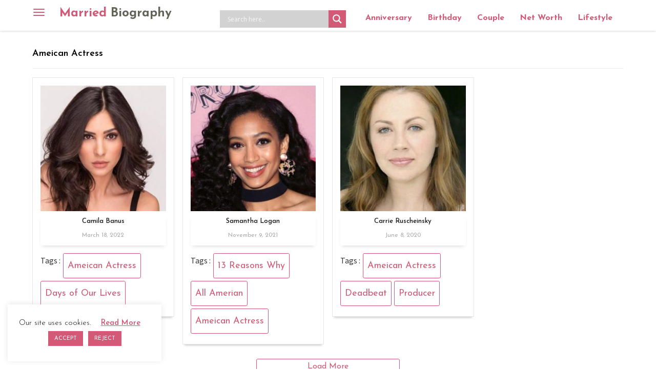

--- FILE ---
content_type: text/html; charset=UTF-8
request_url: https://marriedbiography.com/tag/ameican-actress/
body_size: 15565
content:
<!DOCTYPE html><html lang=en><head><style>img.lazy{min-height:1px}</style><link href=https://marriedbiography.com/wp-content/plugins/w3-total-cache/pub/js/lazyload.min.js as=script><meta charset="utf-8"><meta http-equiv="X-UA-Compatible" content="IE=edge"><meta name="viewport" content="width=device-width, initial-scale=1"><meta name='robots' content='index, follow, max-image-preview:large, max-snippet:-1, max-video-preview:-1'><title>Ameican Actress &#8211; Married Biography</title><meta name="description" content="Find more information about Ameican Actress"><meta property="og:locale" content="en_US"><meta property="og:type" content="article"><meta property="og:title" content="Ameican Actress Archives - Married Biography"><meta property="og:url" content="https://marriedbiography.com/tag/ameican-actress/"><meta property="og:site_name" content="Married Biography"><meta property="og:image" content="https://marriedbiography.com/wp-content/uploads/2023/06/married-biography.jpg"><meta property="og:image:width" content="513"><meta property="og:image:height" content="513"><meta property="og:image:type" content="image/jpeg"><meta name="twitter:card" content="summary_large_image"><meta name="twitter:site" content="@anniversary2day"> <script type=application/ld+json class=yoast-schema-graph>{"@context":"https://schema.org","@graph":[{"@type":"CollectionPage","@id":"https://marriedbiography.com/tag/ameican-actress/","url":"https://marriedbiography.com/tag/ameican-actress/","name":"Ameican Actress Archives - Married Biography","isPartOf":{"@id":"https://marriedbiography.com/#website"},"breadcrumb":{"@id":"https://marriedbiography.com/tag/ameican-actress/#breadcrumb"},"inLanguage":"en-US"},{"@type":"BreadcrumbList","@id":"https://marriedbiography.com/tag/ameican-actress/#breadcrumb","itemListElement":[{"@type":"ListItem","position":1,"name":"Home","item":"https://marriedbiography.com/"},{"@type":"ListItem","position":2,"name":"Ameican Actress"}]},{"@type":"WebSite","@id":"https://marriedbiography.com/#website","url":"https://marriedbiography.com/","name":"Married Biography","description":"Today&#039;s Anniversary and Bio, Net Worth, Age - Married Biography","publisher":{"@id":"https://marriedbiography.com/#organization"},"potentialAction":[{"@type":"SearchAction","target":{"@type":"EntryPoint","urlTemplate":"https://marriedbiography.com/?s={search_term_string}"},"query-input":"required name=search_term_string"}],"inLanguage":"en-US"},{"@type":"Organization","@id":"https://marriedbiography.com/#organization","name":"Married Biography","url":"https://marriedbiography.com/","logo":{"@type":"ImageObject","inLanguage":"en-US","@id":"https://marriedbiography.com/#/schema/logo/image/","url":"https://marriedbiography.com/wp-content/uploads/2023/06/married-biography.jpg","contentUrl":"https://marriedbiography.com/wp-content/uploads/2023/06/married-biography.jpg","width":513,"height":513,"caption":"Married Biography"},"image":{"@id":"https://marriedbiography.com/#/schema/logo/image/"},"sameAs":["https://www.facebook.com/celebrityanniversary","https://x.com/anniversary2day"]}]}</script> <link rel=dns-prefetch href=//static.addtoany.com><link rel=dns-prefetch href=//fonts.googleapis.com> <script id=marri-ready>window.advanced_ads_ready=function(e,a){a=a||"complete";var d=function(e){return"interactive"===a?"loading"!==e:"complete"===e};d(document.readyState)?e():document.addEventListener("readystatechange",(function(a){d(a.target.readyState)&&e()}),{once:"interactive"===a})},window.advanced_ads_ready_queue=window.advanced_ads_ready_queue||[];</script> <style id=classic-theme-styles-inline-css>/*! This file is auto-generated */
.wp-block-button__link{color:#fff;background-color:#32373c;border-radius:9999px;box-shadow:none;text-decoration:none;padding:calc(.667em + 2px) calc(1.333em + 2px);font-size:1.125em}.wp-block-file__button{background:#32373c;color:#fff;text-decoration:none}</style><link rel=stylesheet href=https://marriedbiography.com/wp-content/cache/minify/eec3e.css media=all><link rel=stylesheet id=mbiography-googlefont-css href='https://fonts.googleapis.com/css?family=Raleway%3A100%2C300%2C400%2C500%7CSource+Sans+Pro%3A300%2C400%2C600%7CJosefin+Sans%3A300%2C400%2C600%2C700&#038;ver=6.4.3' type=text/css media=all><link rel=stylesheet href=https://marriedbiography.com/wp-content/cache/minify/c95aa.css media=all><style id=akismet-widget-style-inline-css>/*<![CDATA[*/.a-stats{--akismet-color-mid-green:#357b49;--akismet-color-white:#fff;--akismet-color-light-grey:#f6f7f7;max-width:350px;width:auto}.a-stats
*{all:unset;box-sizing:border-box}.a-stats
strong{font-weight:600}.a-stats a.a-stats__link,
.a-stats a.a-stats__link:visited,
.a-stats a.a-stats__link:active{background:var(--akismet-color-mid-green);border:none;box-shadow:none;border-radius:8px;color:var(--akismet-color-white);cursor:pointer;display:block;font-family:-apple-system,BlinkMacSystemFont,'Segoe UI','Roboto','Oxygen-Sans','Ubuntu','Cantarell','Helvetica Neue',sans-serif;font-weight:500;padding:12px;text-align:center;text-decoration:none;transition:all 0.2s ease}.widget .a-stats a.a-stats__link:focus{background:var(--akismet-color-mid-green);color:var(--akismet-color-white);text-decoration:none}.a-stats a.a-stats__link:hover{filter:brightness(110%);box-shadow:0 4px 12px rgba(0, 0, 0, 0.06), 0 0 2px rgba(0, 0, 0, 0.16)}.a-stats
.count{color:var(--akismet-color-white);display:block;font-size:1.5em;line-height:1.4;padding:0
13px;white-space:nowrap}/*]]>*/</style><link rel=stylesheet href=https://marriedbiography.com/wp-content/cache/minify/f7e45.css media=all><style id=addtoany-inline-css>@media screen and (min-width:981px){.a2a_floating_style.a2a_default_style{display:none}}</style> <script id=addtoany-core-js-before>window.a2a_config=window.a2a_config||{};a2a_config.callbacks=[];a2a_config.overlays=[];a2a_config.templates={};</script> <script defer src=https://static.addtoany.com/menu/page.js id=addtoany-core-js></script> <script src=https://marriedbiography.com/wp-content/cache/minify/d52ed.js></script> <script id=cookie-law-info-js-extra>var Cli_Data={"nn_cookie_ids":[],"cookielist":[],"non_necessary_cookies":[],"ccpaEnabled":"","ccpaRegionBased":"","ccpaBarEnabled":"","strictlyEnabled":["necessary","obligatoire"],"ccpaType":"gdpr","js_blocking":"","custom_integration":"","triggerDomRefresh":"","secure_cookies":""};var cli_cookiebar_settings={"animate_speed_hide":"500","animate_speed_show":"500","background":"#FFF","border":"#b1a6a6c2","border_on":"","button_1_button_colour":"#d25a77","button_1_button_hover":"#a8485f","button_1_link_colour":"#fff","button_1_as_button":"1","button_1_new_win":"","button_2_button_colour":"#333","button_2_button_hover":"#292929","button_2_link_colour":"#d25a77","button_2_as_button":"","button_2_hidebar":"","button_3_button_colour":"#d25a77","button_3_button_hover":"#a8485f","button_3_link_colour":"#fff","button_3_as_button":"1","button_3_new_win":"","button_4_button_colour":"#000","button_4_button_hover":"#000000","button_4_link_colour":"#62a329","button_4_as_button":"","button_7_button_colour":"#61a229","button_7_button_hover":"#4e8221","button_7_link_colour":"#fff","button_7_as_button":"1","button_7_new_win":"","font_family":"inherit","header_fix":"","notify_animate_hide":"1","notify_animate_show":"","notify_div_id":"#cookie-law-info-bar","notify_position_horizontal":"right","notify_position_vertical":"bottom","scroll_close":"","scroll_close_reload":"","accept_close_reload":"","reject_close_reload":"","showagain_tab":"","showagain_background":"#fff","showagain_border":"#000","showagain_div_id":"#cookie-law-info-again","showagain_x_position":"100px","text":"#000","show_once_yn":"","show_once":"10000","logging_on":"","as_popup":"","popup_overlay":"1","bar_heading_text":"","cookie_bar_as":"widget","popup_showagain_position":"bottom-right","widget_position":"left"};var log_object={"ajax_url":"https:\/\/marriedbiography.com\/wp-admin\/admin-ajax.php"};</script> <script src=https://marriedbiography.com/wp-content/cache/minify/329fb.js></script> <link rel=preconnect href=https://fonts.gstatic.com crossorigin><link rel=preload as=style href="//fonts.googleapis.com/css?family=Open+Sans&display=swap"><link rel=stylesheet href="//fonts.googleapis.com/css?family=Open+Sans&display=swap" media=all><style>div[id*='ajaxsearchlitesettings'].searchsettings .asl_option_inner
label{font-size:0px !important;color:rgba(0, 0, 0, 0)}div[id*='ajaxsearchlitesettings'].searchsettings .asl_option_inner label:after{font-size:11px !important;position:absolute;top:0;left:0;z-index:1}.asl_w_container{width:100%;margin:0px
0px 10px 0px;min-width:200px}div[id*='ajaxsearchlite'].asl_m{width:100%}div[id*='ajaxsearchliteres'].wpdreams_asl_results div.resdrg
span.highlighted{font-weight:bold;color:rgba(217, 49, 43, 1);background-color:rgba(238, 238, 238, 1)}div[id*='ajaxsearchliteres'].wpdreams_asl_results .results
img.asl_image{width:70px;height:70px;object-fit:cover}div.asl_r
.results{max-height:none}.asl_m .probox
svg{fill:#fff !important}.asl_m .probox
.innericon{background-color:rgb(210, 90, 119) !important;background-image:none !important;-webkit-background-image:none !important;-ms-background-image:none !important}div.asl_r.asl_w.vertical .results .item::after{display:block;position:absolute;bottom:0;content:'';height:1px;width:100%;background:#D8D8D8}div.asl_r.asl_w.vertical .results .item.asl_last_item::after{display:none}</style> <script async src="https://pagead2.googlesyndication.com/pagead/js/adsbygoogle.js?client=ca-pub-5364400860308389" crossorigin=anonymous></script><link rel=icon href=https://marriedbiography.com/wp-content/uploads/2020/06/favicon-16x16-1.png sizes=32x32><link rel=icon href=https://marriedbiography.com/wp-content/uploads/2020/06/favicon-16x16-1.png sizes=192x192><link rel=apple-touch-icon href=https://marriedbiography.com/wp-content/uploads/2020/06/favicon-16x16-1.png><meta name="msapplication-TileImage" content="https://marriedbiography.com/wp-content/uploads/2020/06/favicon-16x16-1.png"><link rel=canonical href=https://marriedbiography.com/tag/ameican-actress/ ><link rel=dns-prefetch href=//fonts.googleapis.com><link rel=dns-prefetch href=//fonts.gstatic.com><link rel=dns-prefetch href=//ajax.googleapis.com><link rel=dns-prefetch href=//apis.google.com><link rel=dns-prefetch href=//google-analytics.com><link rel=dns-prefetch href=//www.google-analytics.com><link rel=dns-prefetch href=//ssl.google-analytics.com><link rel=dns-prefetch href=//s.gravatar.com><link rel=dns-prefetch href=//pagead2.googlesyndication.com><link rel=dns-prefetch href=//googleads.g.doubleclick.net><link rel=dns-prefetch href=//adservice.google.com><link rel=dns-prefetch href=//adservice.google.ca><link rel=dns-prefetch href=//static.addtoany.com> <script async src=//pagead2.googlesyndication.com/pagead/js/adsbygoogle.js></script> <script>(adsbygoogle=window.adsbygoogle||[]).push({google_ad_client:"ca-pub-5364400860308389",enable_page_level_ads:true});</script> <script src=//cdn.vlitag.com/w/32410ce0-fc64-4652-b1b7-fa75c3058742.js async defer></script><script>var vitag=vitag||{};vitag.gdprShowConsentToolButton=false;</script><script src=//cdn.vlitag.com/ata/adv/32410ce0-fc64-4652-b1b7-fa75c3058742.js async defer></script> <script>(function(c,l,a,r,i,t,y){c[a]=c[a]||function(){(c[a].q=c[a].q||[]).push(arguments)};t=l.createElement(r);t.async=1;t.src="https://www.clarity.ms/tag/"+i;y=l.getElementsByTagName(r)[0];y.parentNode.insertBefore(t,y);})(window,document,"clarity","script","pjcwov3bmv");</script> </head><body class="archive tag tag-ameican-actress tag-22357 group-blog hfeed aa-prefix-marri-"> <a class="skip-link screen-reader-text" href=#content>Skip to content</a><div class=overlay></div><nav class="navbar navbar-inverse navbar-fixed-top" role=navigation> <button type=button class=navbar-toggle data-toggle=offcanvas data-target=#bs-example-navbar-collapse-1> <span class=sr-only>Toggle navigation</span> <span class=icon-bar></span> <span class=icon-bar></span> <span class=icon-bar></span> </button><div class=container><div class="navbar-header horizontal"> <a class=navbar-brand title="Married Biography" href=https://marriedbiography.com/ >Married <span>Biography</span></a></div><div class=horizontal-navbar><div class="asl_w_container asl_w_container_1"><div id=ajaxsearchlite1 data-id=1 data-instance=1 class="asl_w asl_m asl_m_1 asl_m_1_1"><div class=probox><div class=prosettings style=display:none; data-opened=0><div class=innericon> <svg version=1.1 xmlns=http://www.w3.org/2000/svg xmlns:xlink=http://www.w3.org/1999/xlink x=0px y=0px width=22 height=22 viewBox="0 0 512 512" enable-background="new 0 0 512 512" xml:space=preserve> <polygon transform = "rotate(90 256 256)" points="142.332,104.886 197.48,50 402.5,256 197.48,462 142.332,407.113 292.727,256 "/> </svg></div></div><div class=proinput><form role=search action=# autocomplete=off aria-label="Search form"> <input aria-label="Search input" type=search class=orig tabindex=0 name=phrase placeholder='Search here..' value autocomplete=off> <input aria-label="Search autocomplete input" type=text class=autocomplete tabindex=-1 name=phrase value autocomplete=off disabled> <input type=submit value="Start search" style='width:0; height: 0; visibility: hidden;'></form></div> <button class=promagnifier tabindex=0 aria-label="Search magnifier button"> <span class=innericon style=display:block;> <svg version=1.1 xmlns=http://www.w3.org/2000/svg xmlns:xlink=http://www.w3.org/1999/xlink x=0px y=0px width=22 height=22 viewBox="0 0 512 512" enable-background="new 0 0 512 512" xml:space=preserve> <path d="M460.355,421.59L353.844,315.078c20.041-27.553,31.885-61.437,31.885-98.037 C385.729,124.934,310.793,50,218.686,50C126.58,50,51.645,124.934,51.645,217.041c0,92.106,74.936,167.041,167.041,167.041 c34.912,0,67.352-10.773,94.184-29.158L419.945,462L460.355,421.59z M100.631,217.041c0-65.096,52.959-118.056,118.055-118.056 c65.098,0,118.057,52.959,118.057,118.056c0,65.096-52.959,118.056-118.057,118.056C153.59,335.097,100.631,282.137,100.631,217.041 z"/> </svg> </span> </button><div class=proloading><div class=asl_loader><div class="asl_loader-inner asl_simple-circle"></div></div></div><div class=proclose> <svg version=1.1 xmlns=http://www.w3.org/2000/svg xmlns:xlink=http://www.w3.org/1999/xlink x=0px y=0px width=12 height=12 viewBox="0 0 512 512" enable-background="new 0 0 512 512" xml:space=preserve> <polygon points="438.393,374.595 319.757,255.977 438.378,137.348 374.595,73.607 255.995,192.225 137.375,73.622 73.607,137.352 192.246,255.983 73.622,374.625 137.352,438.393 256.002,319.734 374.652,438.378 "/> </svg></div></div></div><div class=asl_data_container style="display:none !important;"><div class="asl_init_data wpdreams_asl_data_ct" style="display:none !important;" id=asl_init_id_1 data-asl-id=1 data-asl-instance=1 data-asldata="[base64]"></div><div id=asl_hidden_data> <svg style=position:absolute height=0 width=0> <filter id=aslblur> <feGaussianBlur in="SourceGraphic" stdDeviation="4"/> </filter> </svg> <svg style=position:absolute height=0 width=0> <filter id=no_aslblur></filter> </svg></div></div><div id=ajaxsearchliteres1 class='vertical wpdreams_asl_results asl_w asl_r asl_r_1 asl_r_1_1'><div class=results><div class=resdrg></div></div></div><div id=__original__ajaxsearchlitesettings1 data-id=1 class="searchsettings wpdreams_asl_settings asl_w asl_s asl_s_1"><form name=options aria-label="Search settings form" autocomplete = 'off'> <input type=hidden name=filters_changed style=display:none; value=0> <input type=hidden name=filters_initial style=display:none; value=1><div class="asl_option_inner hiddend"> <input type=hidden name=qtranslate_lang id=qtranslate_lang1 value=0></div><fieldset class=asl_sett_scroll><legend style="display: none;">Generic selectors</legend><div class=asl_option tabindex=0><div class=asl_option_inner> <input type=checkbox value=exact aria-label="Exact matches only" name=asl_gen[]><div class=asl_option_checkbox></div></div><div class=asl_option_label> Exact matches only</div></div><div class=asl_option tabindex=0><div class=asl_option_inner> <input type=checkbox value=title aria-label="Search in title" name=asl_gen[]  checked=checked><div class=asl_option_checkbox></div></div><div class=asl_option_label> Search in title</div></div><div class=asl_option tabindex=0><div class=asl_option_inner> <input type=checkbox value=content aria-label="Search in content" name=asl_gen[]  checked=checked><div class=asl_option_checkbox></div></div><div class=asl_option_label> Search in content</div></div><div class="asl_option_inner hiddend"> <input type=checkbox value=excerpt aria-label="Search in excerpt" name=asl_gen[]  checked=checked><div class=asl_option_checkbox></div></div></fieldset><fieldset class=asl_sett_scroll><legend style="display: none;">Post Type Selectors</legend><div class="asl_option_inner hiddend"> <input type=checkbox value=post aria-label="Hidden option, ignore please" name=customset[] checked=checked></div><div class="asl_option_inner hiddend"> <input type=checkbox value=biography aria-label="Hidden option, ignore please" name=customset[] checked=checked></div></fieldset></form></div></div><ul id=menu-top-menu class="nav navbar-nav"><li id=menu-item-408936 class="menu-item menu-item-type-post_type menu-item-object-page menu-item-408936"><a href=https://marriedbiography.com/todays-aniversary/ >Anniversary</a></li> <li id=menu-item-408942 class="menu-item menu-item-type-post_type menu-item-object-page menu-item-408942"><a href=https://marriedbiography.com/todays-birthday/ >Birthday</a></li> <li id=menu-item-408958 class="menu-item menu-item-type-taxonomy menu-item-object-category menu-item-408958"><a href=https://marriedbiography.com/category/couple/ >Couple</a></li> <li id=menu-item-408955 class="menu-item menu-item-type-taxonomy menu-item-object-category menu-item-408955"><a href=https://marriedbiography.com/category/net-worth/ >Net Worth</a></li> <li id=menu-item-268 class="menu-item menu-item-type-taxonomy menu-item-object-category menu-item-268"><a title=Lifestyle href=https://marriedbiography.com/category/lifestyle/ >Lifestyle</a></li></ul><div id=madan class=hide></div></div></div></nav><div class=side-menu><div class=side-menu-brand> <a class=navbar-brand href=https://marriedbiography.com/ >Married Biography</a><a href=# class=navbar-toggle> <span class="glyphicon glyphicon-remove"></span> </a></div><div class=vertical-navbar><ul id=menu-side-menu class="nav navbar-nav"><li id=menu-item-329 class="menu-item menu-item-type-post_type menu-item-object-page menu-item-329"><a title=Biography href=https://marriedbiography.com/biography/ >Biography</a></li> <li id=menu-item-330 class="menu-item menu-item-type-post_type menu-item-object-page menu-item-330"><a title=Entertainment href=https://marriedbiography.com/entertainment/ >Entertainment</a></li> <li id=menu-item-236 class="menu-item menu-item-type-taxonomy menu-item-object-category menu-item-236"><a title=Married href=https://marriedbiography.com/category/married/ >Married</a></li> <li id=menu-item-233 class="menu-item menu-item-type-taxonomy menu-item-object-category menu-item-233"><a title=Dating href=https://marriedbiography.com/category/dating/ >Dating</a></li> <li id=menu-item-232 class="menu-item menu-item-type-taxonomy menu-item-object-category menu-item-232"><a title=Child href=https://marriedbiography.com/category/child/ >Child</a></li> <li id=menu-item-278 class="menu-item menu-item-type-taxonomy menu-item-object-category menu-item-278"><a title=Affairs href=https://marriedbiography.com/category/affair/ >Affair</a></li> <li id=menu-item-279 class="menu-item menu-item-type-taxonomy menu-item-object-category menu-item-279"><a title=Divorced href=https://marriedbiography.com/category/divorce/ >Divorce</a></li> <li id=menu-item-235 class="menu-item menu-item-type-taxonomy menu-item-object-category menu-item-235"><a title=Lifestyle href=https://marriedbiography.com/category/lifestyle/ >Lifestyle</a></li> <li id=menu-item-280 class="menu-item menu-item-type-taxonomy menu-item-object-category menu-item-280"><a title=Pregnant href=https://marriedbiography.com/category/pregnant/ >Pregnant</a></li> <li id=menu-item-238 class="menu-item menu-item-type-taxonomy menu-item-object-category menu-item-238"><a title=Relationship href=https://marriedbiography.com/category/relationship/ >Relationship</a></li> <li id=menu-item-53765 class="menu-item menu-item-type-taxonomy menu-item-object-category menu-item-53765"><a href=https://marriedbiography.com/category/health/ >Health</a></li> <li id=menu-item-53766 class="menu-item menu-item-type-taxonomy menu-item-object-category menu-item-53766"><a href=https://marriedbiography.com/category/legal/ >Legal</a></li> <li id=menu-item-53767 class="menu-item menu-item-type-taxonomy menu-item-object-category menu-item-53767"><a href=https://marriedbiography.com/category/net-worth/ >Net Worth</a></li> <li id=menu-item-53768 class="menu-item menu-item-type-taxonomy menu-item-object-category menu-item-53768"><a href=https://marriedbiography.com/category/salary/ >Salary</a></li> <li id=menu-item-53769 class="menu-item menu-item-type-taxonomy menu-item-object-category menu-item-53769"><a href=https://marriedbiography.com/category/wellness/ >Wellness</a></li> <li id=menu-item-207511 class="menu-item menu-item-type-taxonomy menu-item-object-category menu-item-207511"><a href=https://marriedbiography.com/category/anime/ >Anime/Fictional Characters</a></li> <li id=menu-item-331 class="menu-item menu-item-type-post_type menu-item-object-page menu-item-331"><a title="Today&#8217;s Aniversary" href=https://marriedbiography.com/todays-aniversary/ >Today’s Aniversary</a></li> <li id=menu-item-332 class="menu-item menu-item-type-post_type menu-item-object-page menu-item-332"><a title="Tomorrow Aniversary" href=https://marriedbiography.com/upcomming-aniversary/ >Tomorrow Aniversary</a></li> <li id=menu-item-410531 class="menu-item menu-item-type-post_type menu-item-object-page menu-item-410531"><a href=https://marriedbiography.com/todays-birthday/ >Today’s Birthday</a></li> <li id=menu-item-410532 class="menu-item menu-item-type-post_type menu-item-object-page menu-item-410532"><a href=https://marriedbiography.com/upcoming-birthdays/ >Upcoming Birthhdays</a></li> <li id=menu-item-248123 class="menu-item menu-item-type-taxonomy menu-item-object-category menu-item-248123"><a href=https://marriedbiography.com/category/shop/ >Shop</a></li> <li id=menu-item-307189 class="menu-item menu-item-type-taxonomy menu-item-object-category menu-item-307189"><a href=https://marriedbiography.com/category/engagement/ >Engagement</a></li></ul><ul id=menu-sidebar-static-pages class="nav navbar-nav"><li id=menu-item-37260 class="menu-item menu-item-type-post_type menu-item-object-page menu-item-37260"><a href=https://marriedbiography.com/about-us/ >About Us</a></li> <li id=menu-item-37295 class="menu-item menu-item-type-post_type menu-item-object-page menu-item-37295"><a href=https://marriedbiography.com/contact-us/ >Contact Us</a></li> <li id=menu-item-37255 class="menu-item menu-item-type-post_type menu-item-object-page menu-item-37255"><a href=https://marriedbiography.com/terms/ >Terms</a></li> <li id=menu-item-37261 class="menu-item menu-item-type-post_type menu-item-object-page menu-item-37261"><a href=https://marriedbiography.com/privacy/ >Privacy</a></li></ul></div></div><div id=primary class=content-area><main id=main class=site-main role=main><div class=container><div class=row><div class=archive_load_more><div class=archive-post-list><header class=page-header><h1 class="page-title">Ameican Actress</header><div class=masonry-loop><div class="m-item masonry-entry wow fadeInUp post-293166 biography type-biography status-publish has-post-thumbnail hentry tag-ameican-actress tag-days-of-our-lives" data-wow-duration=1s><article id=post-293166 class=blog-boxed><div class=catename> <a href=https://marriedbiography.com/camila-banus-biography/ title="Camila Banus"><div class="blog-thumb masonry-thumbnail img-effect"> <img width=290 height=290 src="data:image/svg+xml,%3Csvg%20xmlns='http://www.w3.org/2000/svg'%20viewBox='0%200%20290%20290'%3E%3C/svg%3E" data-src=https://marriedbiography.com/wp-content/uploads/2022/03/Camila-Banus-290x290.jpg class="attachment-blog-thumb size-blog-thumb wp-post-image lazy" alt="Camila Banus" decoding=async fetchpriority=high data-srcset="https://marriedbiography.com/wp-content/uploads/2022/03/Camila-Banus-290x290.jpg 290w, https://marriedbiography.com/wp-content/uploads/2022/03/Camila-Banus-300x300.jpg 300w, https://marriedbiography.com/wp-content/uploads/2022/03/Camila-Banus-150x150.jpg 150w, https://marriedbiography.com/wp-content/uploads/2022/03/Camila-Banus-75x75.jpg 75w, https://marriedbiography.com/wp-content/uploads/2022/03/Camila-Banus.jpg 400w" data-sizes="(max-width: 290px) 100vw, 290px" title="Camila Banus"></div> </a></div><div class=blog-title><h2><a href=https://marriedbiography.com/camila-banus-biography/ rel=bookmark>Camila Banus</a></h2>		<span class=posted-date>March 18, 2022</span></div><footer class=entry-footer><div class=tags-links><span class=metacaption>Tags : </span> <a href=https://marriedbiography.com/tag/ameican-actress/ rel=tag>Ameican Actress</a> <a href=https://marriedbiography.com/tag/days-of-our-lives/ rel=tag>Days of Our Lives</a></div></footer></article></div><div class="m-item masonry-entry wow fadeInUp post-269638 biography type-biography status-publish has-post-thumbnail hentry tag-13-reasons-why tag-all-amerian tag-ameican-actress" data-wow-duration=1s><article id=post-269638 class=blog-boxed><div class=catename> <a href=https://marriedbiography.com/samantha-logan-biography/ title="Samantha Logan"><div class="blog-thumb masonry-thumbnail img-effect"> <img width=290 height=290 src="data:image/svg+xml,%3Csvg%20xmlns='http://www.w3.org/2000/svg'%20viewBox='0%200%20290%20290'%3E%3C/svg%3E" data-src=https://marriedbiography.com/wp-content/uploads/2021/11/Samantha-Logan-290x290.jpg class="attachment-blog-thumb size-blog-thumb wp-post-image lazy" alt="Samantha Logan" decoding=async data-srcset="https://marriedbiography.com/wp-content/uploads/2021/11/Samantha-Logan-290x290.jpg 290w, https://marriedbiography.com/wp-content/uploads/2021/11/Samantha-Logan-300x300.jpg 300w, https://marriedbiography.com/wp-content/uploads/2021/11/Samantha-Logan-150x150.jpg 150w, https://marriedbiography.com/wp-content/uploads/2021/11/Samantha-Logan-75x75.jpg 75w, https://marriedbiography.com/wp-content/uploads/2021/11/Samantha-Logan.jpg 400w" data-sizes="(max-width: 290px) 100vw, 290px" title="Samantha Logan"></div> </a></div><div class=blog-title><h2><a href=https://marriedbiography.com/samantha-logan-biography/ rel=bookmark>Samantha Logan</a></h2>		<span class=posted-date>November 9, 2021</span></div><footer class=entry-footer><div class=tags-links><span class=metacaption>Tags : </span> <a href=https://marriedbiography.com/tag/13-reasons-why/ rel=tag>13 Reasons Why</a> <a href=https://marriedbiography.com/tag/all-amerian/ rel=tag>All Amerian</a> <a href=https://marriedbiography.com/tag/ameican-actress/ rel=tag>Ameican Actress</a></div></footer></article></div><div class="m-item masonry-entry wow fadeInUp post-173971 biography type-biography status-publish has-post-thumbnail hentry tag-ameican-actress tag-deadbeat tag-producer" data-wow-duration=1s><article id=post-173971 class=blog-boxed><div class=catename> <a href=https://marriedbiography.com/carrie-ruscheinsky-biography/ title="Carrie Ruscheinsky"><div class="blog-thumb masonry-thumbnail img-effect"> <img width=290 height=290 src="data:image/svg+xml,%3Csvg%20xmlns='http://www.w3.org/2000/svg'%20viewBox='0%200%20290%20290'%3E%3C/svg%3E" data-src=https://marriedbiography.com/wp-content/uploads/2020/06/Carrie-Ruscheinsky-1-290x290.jpg class="attachment-blog-thumb size-blog-thumb wp-post-image lazy" alt="Carrie Ruscheinsky" decoding=async data-srcset="https://marriedbiography.com/wp-content/uploads/2020/06/Carrie-Ruscheinsky-1-290x290.jpg 290w, https://marriedbiography.com/wp-content/uploads/2020/06/Carrie-Ruscheinsky-1-300x300.jpg 300w, https://marriedbiography.com/wp-content/uploads/2020/06/Carrie-Ruscheinsky-1-150x150.jpg 150w, https://marriedbiography.com/wp-content/uploads/2020/06/Carrie-Ruscheinsky-1-75x75.jpg 75w, https://marriedbiography.com/wp-content/uploads/2020/06/Carrie-Ruscheinsky-1.jpg 400w" data-sizes="(max-width: 290px) 100vw, 290px" title="Carrie Ruscheinsky"></div> </a></div><div class=blog-title><h2><a href=https://marriedbiography.com/carrie-ruscheinsky-biography/ rel=bookmark>Carrie Ruscheinsky</a></h2>		<span class=posted-date>June 8, 2020</span></div><footer class=entry-footer><div class=tags-links><span class=metacaption>Tags : </span> <a href=https://marriedbiography.com/tag/ameican-actress/ rel=tag>Ameican Actress</a> <a href=https://marriedbiography.com/tag/deadbeat/ rel=tag>Deadbeat</a> <a href=https://marriedbiography.com/tag/producer/ rel=tag>Producer</a></div></footer></article></div></div></div></div><div class=ajax_loader style="display: none"> <img class=lazy src="data:image/svg+xml,%3Csvg%20xmlns='http://www.w3.org/2000/svg'%20viewBox='0%200%201%201'%3E%3C/svg%3E" data-src=https://marriedbiography.com/wp-content/plugins/married-biography//public/images/ajax-loader.gif></div><div class=load-more-post></div></div></div></main></div><div class=footerLast><div class=container><div class=row><div class="col-md-4 subscribe-form"> <script>(function(){window.mc4wp=window.mc4wp||{listeners:[],forms:{on:function(evt,cb){window.mc4wp.listeners.push({event:evt,callback:cb});}}}})();</script><form id=mc4wp-form-1 class="mc4wp-form mc4wp-form-130243" method=post data-id=130243 data-name="Subscribe Form" ><div class=mc4wp-form-fields>Subscribe <input type=email name=EMAIL placeholder="Your email address" required> <input type=submit value="Sign up"></div><label style="display: none !important;">Leave this field empty if you're human: <input type=text name=_mc4wp_honeypot value tabindex=-1 autocomplete=off></label><input type=hidden name=_mc4wp_timestamp value=1769100348><input type=hidden name=_mc4wp_form_id value=130243><input type=hidden name=_mc4wp_form_element_id value=mc4wp-form-1><div class=mc4wp-response></div></form></div><div class=col-md-3> <a href=/about-us/ title="About Us">About Us</a> / <a href=/privacy/ title="About Us">Cookies & Privacy Policy</a></div><div class=col-md-5> &copy; 2026 <a href=https://marriedbiography.com/ > marriedbiography.com</a> . All Rights Reserved.</div></div><hr style="border-top:1px solid #818181;"><div class="row social-links"><div class="col-md-6 text-left"> Thursday, 22 January, 2026</div><div class="col-md-6 subscribe-form text-right"> <span class=stay>STAY CONNECTED </span> <a href=https://www.facebook.com/celebrityanniversary target=_blank><img class=lazy alt=Facebook style=width:16px; src="data:image/svg+xml,%3Csvg%20xmlns='http://www.w3.org/2000/svg'%20viewBox='0%200%201%201'%3E%3C/svg%3E" data-src="[data-uri]"></a> <a href=https://twitter.com/anniversary2day target=_blank><img class=lazy alt=Twitter style=width:16px; src="data:image/svg+xml,%3Csvg%20xmlns='http://www.w3.org/2000/svg'%20viewBox='0%200%201%201'%3E%3C/svg%3E" data-src="[data-uri]"></a> <a href=https://www.instagram.com/marriedbiography/ target=_blank><img class=lazy alt=Instagram style=width:16px; src="data:image/svg+xml,%3Csvg%20xmlns='http://www.w3.org/2000/svg'%20viewBox='0%200%201%201'%3E%3C/svg%3E" data-src=[data-uri]></a> <a href=https://flipboard.com/@MarriedBio target=_blank><img class=lazy alt=Flipboard style=width:16px; src="data:image/svg+xml,%3Csvg%20xmlns='http://www.w3.org/2000/svg'%20viewBox='0%200%201%201'%3E%3C/svg%3E" data-src="[data-uri]"></a> <a href=https://news.google.com/publications/CAAqBwgKMNDjzwsw__7mAw target=_blank><img class=lazy alt="Google News" style=width:16px; src="data:image/svg+xml,%3Csvg%20xmlns='http://www.w3.org/2000/svg'%20viewBox='0%200%201%201'%3E%3C/svg%3E" data-src="[data-uri]"></a></div></div></div></div> <script>(function(){var advanced_ads_ga_UID="GA4 | 383808479",advanced_ads_ga_anonymIP=!!1;window.advanced_ads_check_adblocker=function(){var t=[],n=null;function e(t){var n=window.requestAnimationFrame||window.mozRequestAnimationFrame||window.webkitRequestAnimationFrame||function(t){return setTimeout(t,16)};n.call(window,t)}return e((function(){var a=document.createElement("div");a.innerHTML="&nbsp;",a.setAttribute("class","ad_unit ad-unit text-ad text_ad pub_300x250"),a.setAttribute("style","width: 1px !important; height: 1px !important; position: absolute !important; left: 0px !important; top: 0px !important; overflow: hidden !important;"),document.body.appendChild(a),e((function(){var e,o,i=null===(e=(o=window).getComputedStyle)||void 0===e?void 0:e.call(o,a),d=null==i?void 0:i.getPropertyValue("-moz-binding");n=i&&"none"===i.getPropertyValue("display")||"string"==typeof d&&-1!==d.indexOf("about:");for(var c=0,r=t.length;c<r;c++)t[c](n);t=[]}))})),function(e){"undefined"==typeof advanced_ads_adblocker_test&&(n=!0),null!==n?e(n):t.push(e)}}(),(()=>{function t(t){this.UID=t,this.analyticsObject="function"==typeof gtag;var n=this;return this.count=function(){gtag("event","AdBlock",{event_category:"Advanced Ads",event_label:"Yes",non_interaction:!0,send_to:n.UID})},function(){if(!n.analyticsObject){var e=document.createElement("script");e.src="https://www.googletagmanager.com/gtag/js?id="+t,e.async=!0,document.body.appendChild(e),window.dataLayer=window.dataLayer||[],window.gtag=function(){dataLayer.push(arguments)},n.analyticsObject=!0,gtag("js",new Date)}var a={send_page_view:!1,transport_type:"beacon"};window.advanced_ads_ga_anonymIP&&(a.anonymize_ip=!0),gtag("config",t,a)}(),this}advanced_ads_check_adblocker((function(n){n&&new t(advanced_ads_ga_UID).count()}))})();})();</script><div class="a2a_kit a2a_kit_size_32 a2a_floating_style a2a_default_style" data-a2a-scroll-show=100 style=bottom:50px;right:0px;background-color:transparent><a class="a2a_dd addtoany_share_save addtoany_share" href=https://www.addtoany.com/share><img class=lazy src="data:image/svg+xml,%3Csvg%20xmlns='http://www.w3.org/2000/svg'%20viewBox='0%200%201%201'%3E%3C/svg%3E" data-src=https://marriedbiography.com/wp-content/uploads/2019/11/share_new.png alt=Share></a></div><div id=cookie-law-info-bar data-nosnippet=true><span>Our site uses cookies.<a href=https://marriedbiography.com/privacy/ id=CONSTANT_OPEN_URL target=_blank class=cli-plugin-main-link style="margin:5px 20px 5px 20px">Read More</a><a role=button data-cli_action=accept id=cookie_action_close_header class="small cli-plugin-button cli-plugin-main-button cookie_action_close_header cli_action_button wt-cli-accept-btn" style=margin:5px>ACCEPT</a><a role=button id=cookie_action_close_header_reject class="small cli-plugin-button cli-plugin-main-button cookie_action_close_header_reject cli_action_button wt-cli-reject-btn" data-cli_action=reject style=margin:5px>REJECT</a></span></div><div id=cookie-law-info-again data-nosnippet=true><span id=cookie_hdr_showagain>Privacy &amp; Cookies Policy</span></div><div class=cli-modal data-nosnippet=true id=cliSettingsPopup tabindex=-1 role=dialog aria-labelledby=cliSettingsPopup aria-hidden=true><div class=cli-modal-dialog role=document><div class="cli-modal-content cli-bar-popup"> <button type=button class=cli-modal-close id=cliModalClose> <svg class viewBox="0 0 24 24"><path d="M19 6.41l-1.41-1.41-5.59 5.59-5.59-5.59-1.41 1.41 5.59 5.59-5.59 5.59 1.41 1.41 5.59-5.59 5.59 5.59 1.41-1.41-5.59-5.59z"></path><path d="M0 0h24v24h-24z" fill=none></path></svg> <span class=wt-cli-sr-only>Close</span> </button><div class=cli-modal-body><div class="cli-container-fluid cli-tab-container"><div class=cli-row><div class="cli-col-12 cli-align-items-stretch cli-px-0"><div class=cli-privacy-overview><h4>Privacy Overview</h4><div class=cli-privacy-content><div class=cli-privacy-content-text>This website uses cookies to improve your experience while you navigate through the website. Out of these cookies, the cookies that are categorized as necessary are stored on your browser as they are essential for the working of basic functionalities of the website. We also use third-party cookies that help us analyze and understand how you use this website. These cookies will be stored in your browser only with your consent. You also have the option to opt-out of these cookies. But opting out of some of these cookies may have an effect on your browsing experience.</div></div> <a class=cli-privacy-readmore aria-label="Show more" role=button data-readmore-text="Show more" data-readless-text="Show less"></a></div></div><div class="cli-col-12 cli-align-items-stretch cli-px-0 cli-tab-section-container"><div class=cli-tab-section><div class=cli-tab-header> <a role=button tabindex=0 class="cli-nav-link cli-settings-mobile" data-target=necessary data-toggle=cli-toggle-tab> Necessary	</a><div class=wt-cli-necessary-checkbox> <input type=checkbox class=cli-user-preference-checkbox  id=wt-cli-checkbox-necessary data-id=checkbox-necessary checked=checked> <label class=form-check-label for=wt-cli-checkbox-necessary>Necessary</label></div> <span class=cli-necessary-caption>Always Enabled</span></div><div class=cli-tab-content><div class="cli-tab-pane cli-fade" data-id=necessary><div class=wt-cli-cookie-description> Necessary cookies are absolutely essential for the website to function properly. This category only includes cookies that ensures basic functionalities and security features of the website. These cookies do not store any personal information.</div></div></div></div><div class=cli-tab-section><div class=cli-tab-header> <a role=button tabindex=0 class="cli-nav-link cli-settings-mobile" data-target=non-necessary data-toggle=cli-toggle-tab> Non-necessary	</a><div class=cli-switch> <input type=checkbox id=wt-cli-checkbox-non-necessary class=cli-user-preference-checkbox  data-id=checkbox-non-necessary checked=checked> <label for=wt-cli-checkbox-non-necessary class=cli-slider data-cli-enable=Enabled data-cli-disable=Disabled><span class=wt-cli-sr-only>Non-necessary</span></label></div></div><div class=cli-tab-content><div class="cli-tab-pane cli-fade" data-id=non-necessary><div class=wt-cli-cookie-description> Any cookies that may not be particularly necessary for the website to function and is used specifically to collect user personal data via analytics, ads, other embedded contents are termed as non-necessary cookies. It is mandatory to procure user consent prior to running these cookies on your website.</div></div></div></div></div></div></div></div><div class=cli-modal-footer><div class="wt-cli-element cli-container-fluid cli-tab-container"><div class=cli-row><div class="cli-col-12 cli-align-items-stretch cli-px-0"><div class="cli-tab-footer wt-cli-privacy-overview-actions"> <a id=wt-cli-privacy-save-btn role=button tabindex=0 data-cli-action=accept class="wt-cli-privacy-btn cli_setting_save_button wt-cli-privacy-accept-btn cli-btn">SAVE &amp; ACCEPT</a></div></div></div></div></div></div></div></div><div class="cli-modal-backdrop cli-fade cli-settings-overlay"></div><div class="cli-modal-backdrop cli-fade cli-popupbar-overlay"></div> <script>(function(){function maybePrefixUrlField(){const value=this.value.trim()
if(value!==''&&value.indexOf('http')!==0){this.value='http://'+value}}
const urlFields=document.querySelectorAll('.mc4wp-form input[type="url"]')
for(let j=0;j<urlFields.length;j++){urlFields[j].addEventListener('blur',maybePrefixUrlField)}})();</script><script id=mb-load-more-js-extra>var mbloadmore={"nonce":"27d4257a12","url":"https:\/\/marriedbiography.com\/wp-admin\/admin-ajax.php","query":{"post_type":"biography"},"max":"3770"};</script> <script src=https://marriedbiography.com/wp-content/cache/minify/a2748.js></script> <script id=mb-load-more-archive-js-extra>var mbloadmorearchive={"nonce":"27d4257a12","url":"https:\/\/marriedbiography.com\/wp-admin\/admin-ajax.php","query":{"tag_id":22357,"posts_per_page":"8"},"max":"0","action":"mb_ajax_archive_load_more"};var mbloadmorearchive={"nonce":"27d4257a12","url":"https:\/\/marriedbiography.com\/wp-admin\/admin-ajax.php","query":{"post_type":"post","post_per_page":"8"},"max":"3075","action":"mb_ajax_entertainment_load_more"};</script> <script src=https://marriedbiography.com/wp-content/cache/minify/620da.js></script> <script id=wd-asl-ajaxsearchlite-js-before>window.ASL=typeof window.ASL!=='undefined'?window.ASL:{};window.ASL.wp_rocket_exception="DOMContentLoaded";window.ASL.ajaxurl="https:\/\/marriedbiography.com\/wp-admin\/admin-ajax.php";window.ASL.backend_ajaxurl="https:\/\/marriedbiography.com\/wp-admin\/admin-ajax.php";window.ASL.js_scope="jQuery";window.ASL.asl_url="https:\/\/marriedbiography.com\/wp-content\/plugins\/ajax-search-lite\/";window.ASL.detect_ajax=0;window.ASL.media_query=4769;window.ASL.version=4769;window.ASL.pageHTML="";window.ASL.additional_scripts=[{"handle":"wd-asl-ajaxsearchlite","src":"https:\/\/marriedbiography.com\/wp-content\/plugins\/ajax-search-lite\/js\/min\/plugin\/optimized\/asl-prereq.js","prereq":[]},{"handle":"wd-asl-ajaxsearchlite-core","src":"https:\/\/marriedbiography.com\/wp-content\/plugins\/ajax-search-lite\/js\/min\/plugin\/optimized\/asl-core.js","prereq":[]},{"handle":"wd-asl-ajaxsearchlite-vertical","src":"https:\/\/marriedbiography.com\/wp-content\/plugins\/ajax-search-lite\/js\/min\/plugin\/optimized\/asl-results-vertical.js","prereq":["wd-asl-ajaxsearchlite"]},{"handle":"wd-asl-ajaxsearchlite-autocomplete","src":"https:\/\/marriedbiography.com\/wp-content\/plugins\/ajax-search-lite\/js\/min\/plugin\/optimized\/asl-autocomplete.js","prereq":["wd-asl-ajaxsearchlite"]},{"handle":"wd-asl-ajaxsearchlite-load","src":"https:\/\/marriedbiography.com\/wp-content\/plugins\/ajax-search-lite\/js\/min\/plugin\/optimized\/asl-load.js","prereq":["wd-asl-ajaxsearchlite-autocomplete"]}];window.ASL.script_async_load=false;window.ASL.init_only_in_viewport=true;window.ASL.font_url="https:\/\/marriedbiography.com\/wp-content\/plugins\/ajax-search-lite\/css\/fonts\/icons2.woff2";window.ASL.css_async=false;window.ASL.highlight={"enabled":false,"data":[]};window.ASL.analytics={"method":0,"tracking_id":"","string":"?ajax_search={asl_term}","event":{"focus":{"active":1,"action":"focus","category":"ASL","label":"Input focus","value":"1"},"search_start":{"active":0,"action":"search_start","category":"ASL","label":"Phrase: {phrase}","value":"1"},"search_end":{"active":1,"action":"search_end","category":"ASL","label":"{phrase} | {results_count}","value":"1"},"magnifier":{"active":1,"action":"magnifier","category":"ASL","label":"Magnifier clicked","value":"1"},"return":{"active":1,"action":"return","category":"ASL","label":"Return button pressed","value":"1"},"facet_change":{"active":0,"action":"facet_change","category":"ASL","label":"{option_label} | {option_value}","value":"1"},"result_click":{"active":1,"action":"result_click","category":"ASL","label":"{result_title} | {result_url}","value":"1"}}};window.ASL_INSTANCES=[];window.ASL_INSTANCES[1]={"homeurl":"https:\/\/marriedbiography.com\/","resultstype":"vertical","resultsposition":"hover","itemscount":4,"charcount":0,"highlight":0,"highlightwholewords":1,"singleHighlight":0,"scrollToResults":{"enabled":0,"offset":0},"resultareaclickable":1,"autocomplete":{"enabled":1,"lang":"en","trigger_charcount":0},"mobile":{"menu_selector":"#menu-toggle"},"trigger":{"click":"results_page","click_location":"same","update_href":0,"return":"results_page","return_location":"same","facet":1,"type":1,"redirect_url":"?s={phrase}","delay":300},"animations":{"pc":{"settings":{"anim":"fadedrop","dur":300},"results":{"anim":"fadedrop","dur":300},"items":"voidanim"},"mob":{"settings":{"anim":"fadedrop","dur":300},"results":{"anim":"fadedrop","dur":300},"items":"voidanim"}},"autop":{"state":"disabled","phrase":"","count":1},"resPage":{"useAjax":0,"selector":"#main","trigger_type":1,"trigger_facet":1,"trigger_magnifier":0,"trigger_return":0},"resultsSnapTo":"left","results":{"width":"auto","width_tablet":"auto","width_phone":"auto"},"settingsimagepos":"right","closeOnDocClick":1,"overridewpdefault":0,"override_method":"get"};</script> <script src=https://marriedbiography.com/wp-content/cache/minify/422e3.js></script> <script defer src=https://marriedbiography.com/wp-content/cache/minify/d6dab.js></script> <script>!function(){window.advanced_ads_ready_queue=window.advanced_ads_ready_queue||[],advanced_ads_ready_queue.push=window.advanced_ads_ready;for(var d=0,a=advanced_ads_ready_queue.length;d<a;d++)advanced_ads_ready(advanced_ads_ready_queue[d])}();</script><style>.footerLast .social-links
a{margin-left:10px}div.meta-age{color:#7b7979;text-align:center;margin-top:-11px;font-size:13px;margin-bottom:3px}</style> <script>var container=document.querySelector('.masonry-loop');var $grid;function reinitializeMasonry(){imagesLoaded(container,function(){$grid=jQuery('.masonry-loop').masonry({columnWidth:'.masonry-entry',itemSelector:'.masonry-entry',originLeft:'true',percentPosition:true,gutter:0});});}
jQuery(function(){reinitializeMasonry();})</script>  <script async src="https://www.googletagmanager.com/gtag/js?id=UA-91027513-1"></script> <script>window.dataLayer=window.dataLayer||[];function gtag(){dataLayer.push(arguments);}
gtag('js',new Date());gtag('config','UA-91027513-1');</script>  <script async src="https://www.googletagmanager.com/gtag/js?id=G-8BQPGFP9SX"></script> <script>window.dataLayer=window.dataLayer||[];function gtag(){dataLayer.push(arguments);}
gtag('js',new Date());gtag('config','G-8BQPGFP9SX');</script> <script>window.w3tc_lazyload=1,window.lazyLoadOptions={elements_selector:".lazy",callback_loaded:function(t){var e;try{e=new CustomEvent("w3tc_lazyload_loaded",{detail:{e:t}})}catch(a){(e=document.createEvent("CustomEvent")).initCustomEvent("w3tc_lazyload_loaded",!1,!1,{e:t})}window.dispatchEvent(e)}}</script><script async src=https://marriedbiography.com/wp-content/cache/minify/1615d.js></script> </body></html>

--- FILE ---
content_type: text/html; charset=utf-8
request_url: https://www.google.com/recaptcha/api2/aframe
body_size: 267
content:
<!DOCTYPE HTML><html><head><meta http-equiv="content-type" content="text/html; charset=UTF-8"></head><body><script nonce="w7Fnx_p54ESNTAhub7tG2A">/** Anti-fraud and anti-abuse applications only. See google.com/recaptcha */ try{var clients={'sodar':'https://pagead2.googlesyndication.com/pagead/sodar?'};window.addEventListener("message",function(a){try{if(a.source===window.parent){var b=JSON.parse(a.data);var c=clients[b['id']];if(c){var d=document.createElement('img');d.src=c+b['params']+'&rc='+(localStorage.getItem("rc::a")?sessionStorage.getItem("rc::b"):"");window.document.body.appendChild(d);sessionStorage.setItem("rc::e",parseInt(sessionStorage.getItem("rc::e")||0)+1);localStorage.setItem("rc::h",'1769100353120');}}}catch(b){}});window.parent.postMessage("_grecaptcha_ready", "*");}catch(b){}</script></body></html>